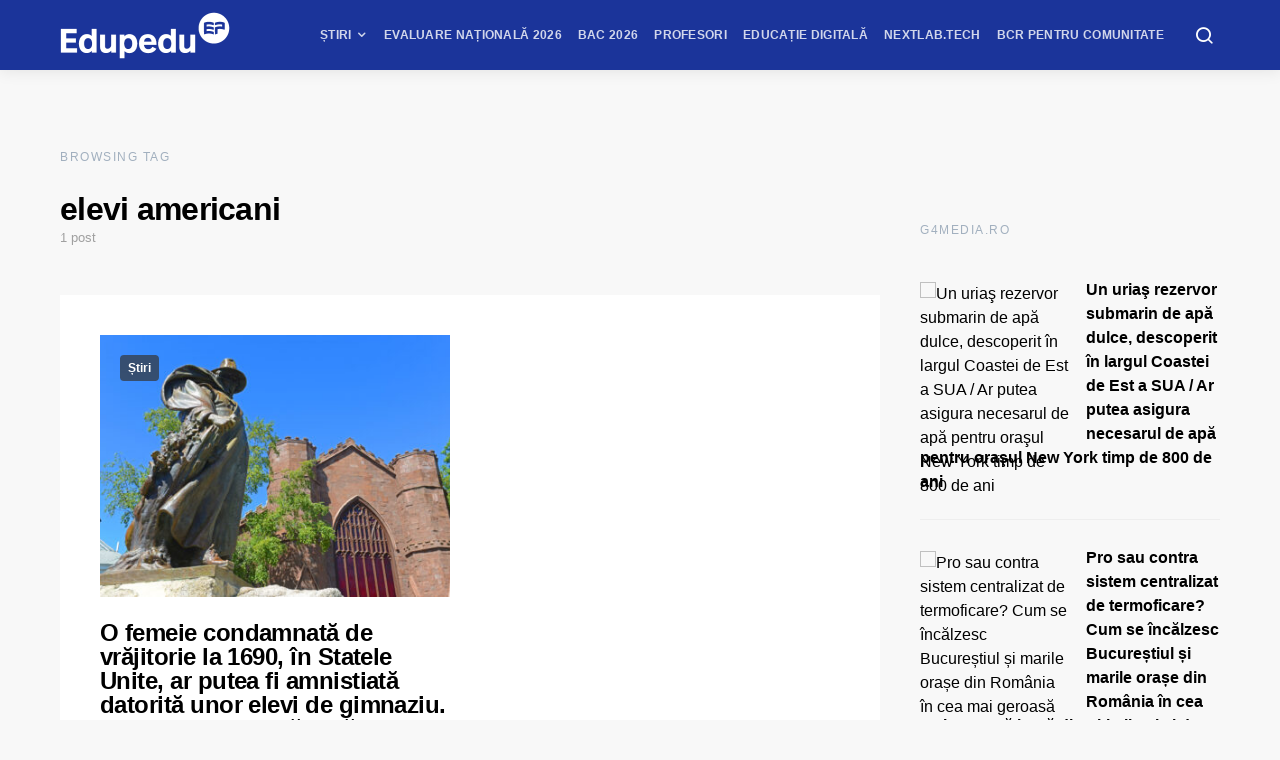

--- FILE ---
content_type: text/javascript;charset=utf-8
request_url: https://id.cxense.com/public/user/id?json=%7B%22identities%22%3A%5B%7B%22type%22%3A%22ckp%22%2C%22id%22%3A%22mkry5pvmmjt2r8vp%22%7D%2C%7B%22type%22%3A%22lst%22%2C%22id%22%3A%22zjnc13qgp4ow17b36rh436w2z%22%7D%2C%7B%22type%22%3A%22cst%22%2C%22id%22%3A%22zjnc13qgp4ow17b36rh436w2z%22%7D%5D%7D&callback=cXJsonpCB1
body_size: 189
content:
/**/
cXJsonpCB1({"httpStatus":200,"response":{"userId":"cx:6usj0syqxhju32ivzrc097lc0:1b49siyy7xcla","newUser":true}})

--- FILE ---
content_type: text/javascript;charset=utf-8
request_url: https://p1cluster.cxense.com/p1.js
body_size: 100
content:
cX.library.onP1('zjnc13qgp4ow17b36rh436w2z');
